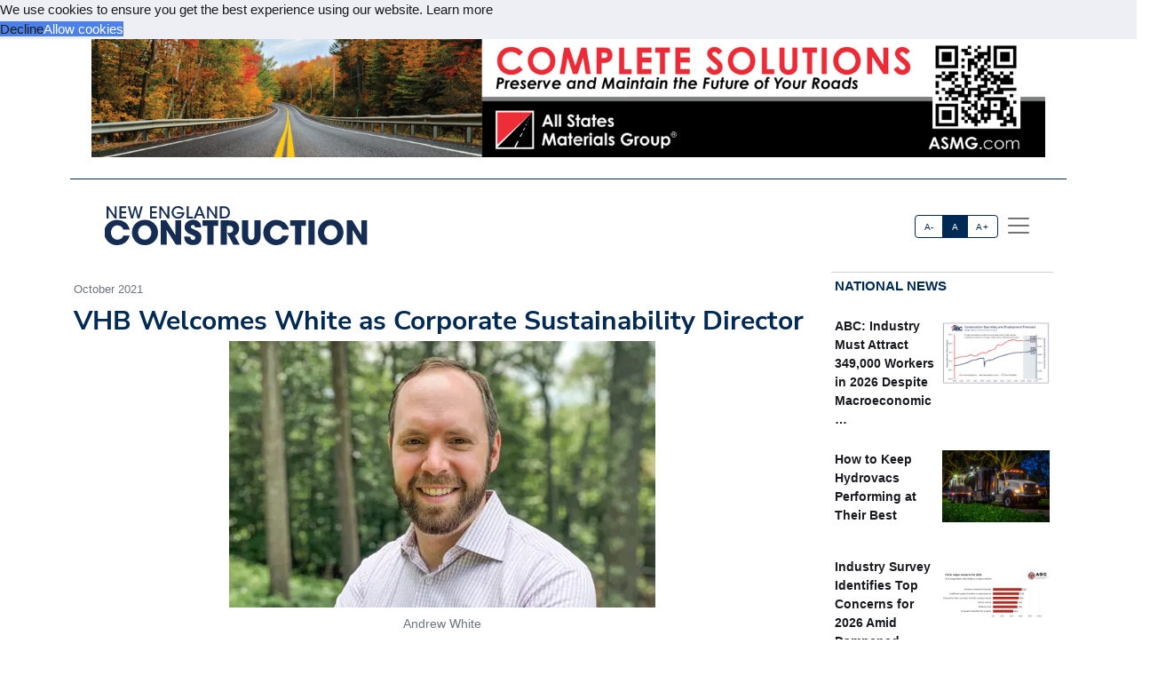

--- FILE ---
content_type: text/html; charset=utf-8
request_url: https://acppubs.com/NEC/article/AD38BC2E-vhb-welcomes-white-as-corporate-sustainability-director
body_size: 19364
content:



<!DOCTYPE html>
<html lang="en" xmlns="http://www.w3.org/1999/html">



<head>
    
        <title>VHB Welcomes White as Corporate Sustainability Director - New England Construction</title>
        <meta name="description" content="WATERTOWN, MA — Andrew White joins VHB as Corporate Sustainability Director, a new position created to integrate sustainability throughout VHB’s internal operations and business practices."/>
        <meta property="og:title" content="VHB Welcomes White as Corporate Sustainability Director"/>
        <meta property="og:type" content="article"/>
        <meta property="og:url" content="https://acppubs.com/NEC/article/AD38BC2E-vhb-welcomes-white-as-corporate-sustainability-director"/>
        <meta property="og:image" content="https://acp-assets.sfo3.cdn.digitaloceanspaces.com/assets/images/article_images/D357C4D0-4EF2-4AF7-B159-6561530D034F.webp"/>
        <meta property="og:description" content="WATERTOWN, MA — Andrew White joins VHB as Corporate Sustainability Director, a new position created to integrate sustainability throughout VHB’s internal operations and business practices."/>
        <meta name="twitter:card" content="summary_large_image">
        <meta name="twitter:image:alt" content="Publication Logo">
        
    

    
<link href="https://acppubs.com/NEC/article/AD38BC2E-vhb-welcomes-white-as-corporate-sustainability-director" rel="canonical">
<link href="https://acp-assets.sfo3.cdn.digitaloceanspaces.com/assets/images/favicon.ico" rel="icon">

<link href="https://fonts.gstatic.com" rel="preconnect">

<link rel="preload" href="https://acp-assets.sfo3.cdn.digitaloceanspaces.com/css/main/critical.css" as="style">


<noscript><link rel="stylesheet" href="https://acp-assets.sfo3.cdn.digitaloceanspaces.com/css/main/critical.css"></noscript>

<link rel="stylesheet" href="https://cdnjs.cloudflare.com/ajax/libs/tiny-slider/2.9.4/tiny-slider.css">
<link href="https://cdn.jsdelivr.net/npm/bootstrap@5.3.3/dist/css/bootstrap.min.css" rel="stylesheet" integrity="sha384-QWTKZyjpPEjISv5WaRU9OFeRpok6YctnYmDr5pNlyT2bRjXh0JMhjY6hW+ALEwIH" crossorigin="anonymous">
<link href="https://cdn.jsdelivr.net/npm/bootstrap-icons/font/bootstrap-icons.css" rel="stylesheet">
<link rel="stylesheet" href="https://cdn.jsdelivr.net/npm/glightbox/dist/css/glightbox.min.css" />



    

<!-- preload & apply critical.css -->
<link
  rel="preload"
  href="https://sfo3.digitaloceanspaces.com/acp-assets/css/main/critical.css?AWSAccessKeyId=DOCCBIIJCH5O424EKIXY&amp;Signature=XlDElIwLdo8%2Fa0GkqirfLrcRveY%3D&amp;Expires=1768686688"
  as="style"
  onload="this.rel='stylesheet'; this.onload=null;"
  crossorigin
>
<noscript>
  <link rel="stylesheet" href="https://sfo3.digitaloceanspaces.com/acp-assets/css/main/critical.css?AWSAccessKeyId=DOCCBIIJCH5O424EKIXY&amp;Signature=XlDElIwLdo8%2Fa0GkqirfLrcRveY%3D&amp;Expires=1768686688">
</noscript>

<link rel="stylesheet" href="https://sfo3.digitaloceanspaces.com/acp-assets/css/main/critical.css?AWSAccessKeyId=DOCCBIIJCH5O424EKIXY&amp;Signature=XlDElIwLdo8%2Fa0GkqirfLrcRveY%3D&amp;Expires=1768686688" media="print" onload="this.media='all'">

<style nonce="6yOtJ0eVhnd89K8eM7V2tA==">
  /*--------------------
    Font loading
  --------------------*/
  @import url("https://p.typekit.net/p.css?s=1&k=wyj2rso&ht=tk&f=12048.32224.32226.32227.32230.32231.32236.32238&a=88143827&app=typekit&e=css");
  @import url("https://use.typekit.net/wyj2rso.css");

  @font-face {
    font-family: 'Nunito Sans';
    font-style: normal;
    font-weight: 400;
    font-display: swap;
    src: url(https://fonts.gstatic.com/s/nunitosans/v12/pe0qMImSLYBIv1o4X1M8cfe6.ttf) format('truetype');
  }
  @font-face {
    font-family: 'Nunito Sans';
    font-style: normal;
    font-weight: 700;
    font-display: swap;
    src: url(https://fonts.gstatic.com/s/nunitosans/v12/pe03MImSLYBIv1o4X1M8cc8GBv5q.ttf) format('truetype');
  }

  /*--------------------
    Icon font
  --------------------*/
  @font-face {
    font-family: "bootstrap-icons";
    src:
      url("https://acp-assets.sfo3.digitaloceanspaces.com/assets/vendor/bootstrap-icons/fonts/bootstrap-icons.woff2") format("woff2"),
      url("https://acp-assets.sfo3.digitaloceanspaces.com/assets/vendor/bootstrap-icons/fonts/bootstrap-icons.woff") format("woff");
  }
  [class*=" bi-"]::before {
    display: inline-block;
    font-family: bootstrap-icons !important;
    font-style: normal;
    font-weight: normal !important;
    font-variant: normal;
    text-transform: none;
    line-height: 1;
    vertical-align: -.125em;
    -webkit-font-smoothing: antialiased;
    -moz-osx-font-smoothing: grayscale;
  }
  .bi-arrow-up-short::before { content: "\f145"; }

  /*--------------------
    Base resets & type
  --------------------*/
  html { font-size: 100%; }
  body, button {
    margin: 0;
    font-size: 1em;
    line-height: 1.3;
    font-family: 'Nunito Sans', sans-serif;
  }

  /*--------------------
    CSS custom-properties
  --------------------*/
  :root {
    --bs-blue:       #0d6efd;
    --bs-indigo:     #6610f2;
    --bs-purple:     #6f42c1;
    --bs-pink:       #d63384;
    --bs-red:        #dc3545;
    --bs-orange:     #fd7e14;
    --bs-yellow:     #ffc107;
    --bs-green:      #198754;
    --bs-teal:       #20c997;
    --bs-cyan:       #0dcaf0;
    --bs-white:      #fff;
    --bs-gray:       #6c757d;
    --bs-gray-dark:  #343a40;
    --bs-gray-100:   #f8f9fa;
    --bs-gray-200:   #e9ecef;
    --bs-gray-300:   #dee2e6;
    --bs-gray-400:   #ced4da;
    --bs-gray-500:   #adb5bd;
    --bs-gray-600:   #6c757d;
    --bs-gray-700:   #495057;
    --bs-gray-800:   #343a40;
    --bs-gray-900:   #212529;

    --bs-primary:    #2163e8;
    --bs-secondary:  #595d69;
    --bs-success:    #0cbc87;
    --bs-info:       #4f9ef8;
    --bs-warning:    #f7c32e;
    --bs-danger:     #d6293e;
    --bs-light:      #f7f8f9;
    --bs-dark:       #191a1f;

    /*— Your custom brand color: —*/
    --bs-acp-blue:      #002A54;

    /*— Custom RGB fallbacks (for utilities that use “–*-rgb”): —*/
    --bs-primary-rgb:   33, 99, 232;
    --bs-secondary-rgb: 89, 93, 105;
    --bs-success-rgb:   12, 188, 135;
  }
</style>


    




<link rel="preconnect" href="https://www.googletagmanager.com" crossorigin>


<script defer src="https://sfo3.digitaloceanspaces.com/acp-assets/js/htmx.min.js?AWSAccessKeyId=DOCCBIIJCH5O424EKIXY&amp;Signature=%2FZrvYDyMzcs4i%2BR7vVl4VijVVCg%3D&amp;Expires=1768686688"></script>

<script defer src="https://sfo3.digitaloceanspaces.com/acp-assets/js/htmx/django-htmx.js?AWSAccessKeyId=DOCCBIIJCH5O424EKIXY&amp;Signature=z1t3nfbeCHaPzuAQUbFyP%2B9mVz4%3D&amp;Expires=1768686688"></script>
<script>
    window.addEventListener('load', function () {
        var link = document.createElement('link');
        link.rel = 'stylesheet';
        link.href = '/static/css/main/main.css';
        link.href = 'https://acp-assets.sfo3.cdn.digitaloceanspaces.com/css/main/main.css';
        link.type = 'text/css';
        link.media = 'all';
        document.head.appendChild(link);
    });
</script>


<script>(function(w,d,s,l,i){w[l]=w[l]||[];w[l].push({'gtm.start':
new Date().getTime(),event:'gtm.js'});var f=d.getElementsByTagName(s)[0],
j=d.createElement(s),dl=l!='dataLayer'?'&l='+l:'';j.async=true;j.src=
'https://www.googletagmanager.com/gtm.js?id='+i+dl;f.parentNode.insertBefore(j,f);
 })(window,document,'script','dataLayer','G-CW1P4NM8QX');</script>
<noscript><iframe src="https://www.googletagmanager.com/ns.html?id=G-CW1P4NM8QX"
height="0" width="0" style="display:none;visibility:hidden"></iframe></noscript>


</head>
<body><!-- Top alert START -->


<!-- Top alert END -->






<!-- Offcanvas START -->
<div class="offcanvas offcanvas-end" id="offcanvasMenu" tabindex="-1">
    <div class="offcanvas-header justify-content-end">
        <button aria-label="Close" class="btn-close text-reset" data-bs-dismiss="offcanvas" type="button"></button>
    </div>
    <div class="offcanvas-body d-flex flex-column p-2">
        <img height="20" width="100%" class="navbar-brand-item light-mode-item"
             src="https://sfo3.digitaloceanspaces.com/acp-assets/assets/images/pub_logos/NEC.svg?AWSAccessKeyId=DOCCBIIJCH5O424EKIXY&amp;Signature=45aVocp26MgD6HuwZkcNJHGHslA%3D&amp;Expires=1768686688" alt="New England Construction">
       
        <p>Dedicated to the people who make our built environment better and safer. We tell your stories and
            celebrate your successes. </p>
        <!-- Nav START -->
        <ul class="nav d-block flex-column my-2 ">

            

                
            

        </ul>

            <!-- Subscription Card -->
        <div class="card mt-3">
            <div class="card-body">
                <p>Register with us and receive industry news and content only available to subscribers.</p>
                <a href="/NEC/subscribe/" class="btn btn-acp-blue text-white float-end">Subscribe</a>
            </div>
        </div>
    
     <!-- Contacts -->
    
            <h5 class="border-acp-blue border-top border-1 mt-auto">
                Contacts
            </h5>
            <ul class="nav">
                <li class="nav-item"><a class="nav-link px-2 fs-2 social-media-icon"
                                        href="https://www.facebook.com/pages/Associated-Construction-Publications/272109932894183"><img class="img-fluid" width="24" height="24" src="https://acp-assets.sfo3.cdn.digitaloceanspaces.com/assets/images/icon-facebook.webp" alt="facebook" ></a></li>
                <li class="nav-item"><a class="nav-link px-2 fs-2 social-media-icon" href="https://twitter.com/acppubs"><img class="img-fluid" width="24" height="24" src="https://acp-assets.sfo3.cdn.digitaloceanspaces.com/assets/images/icon-x.webp" alt="X" ></a></li>
                <li class="nav-item"><a class="nav-link px-2 fs-2 social-media-icon"
                                        href="https://www.linkedin.com/company/associated-construction-publications-acp-"><img class="img-fluid" width="24" height="24" src="https://acp-assets.sfo3.cdn.digitaloceanspaces.com/assets/images/icon-linked-in.webp" alt="LinkedIn" ></a></li>
            </ul>
            <ul class="nav d-block flex-column my-4">
                <li class="nav-item"><a class="nav-link h5"
                                        href="mailto:jhoover@acp-mail.com?subject=submit%20news%20from%20ACP%20website">Submit
                    News</a>
                <li class="nav-item"><a class="nav-link h5" href=/NEC/about/>About</a></li>
                <li class="nav-item"><a class="nav-link h5" href=/NEC/editorial-calendar/>Editorial
                    Calendar</a></li>
                <li class="nav-item"><a class="nav-link h5" href=/NEC/contact/>Contact Us</a>
                </li>
            </ul>
            <div class="mt-4">
                <p class="mb-1"><strong>Indianapolis, IN, USA (HQ)</strong></p>
                <p class="mb-1">903 E. Ohio St., Indianapolis, IN 46202</p>
                <p class="mb-1">Call: <a href="tel:(317)423-2325">(317) 423-2325</a></p>
                <a href="mailto:info@acppubs.com">info@acppubs.com</a>
            </div>
        </div>
    </div>
</div>
<!-- Offcanvas END -->






<div class="container">
    <div class="row">
        

<section class="p-0" id="top-ad">
    <div class="container">
        <div class="row">
            
                

                    <a rel="sponsored" class="d-block card-img-flash ad-leaderboard" href="http://https://asmg.com" >
                                
                               <figure> <img alt="https://asmg.com" class="rounded-0 w-100 border-2"
                                     src="


    https://acp-assets.sfo3.cdn.digitaloceanspaces.com/ads/asmg-leaderboard



" height="141" width="1140"/></figure>
                            
                    </a>
                
            
        </div>
    </div>
</section>

    </div>
    <div class="row">
        <div class=" d-none d-lg-block small border-bottom border-acp-blue mt-2">
        </div>
        <header class="navbar-light navbar-sticky ">
            <nav aria-label="Light offcanvas navbar" class="navbar bg-white">
                <div class="container-fluid">

                    <a class="navbar-brand" href="/NEC/home/">
                        <img height="40" width="100%" class="me-auto navbar-brand-item light-mode-item"
                             src="https://acp-assets.sfo3.cdn.digitaloceanspaces.com/assets/images/pub_logos/NEC.svg"
                             alt="New England Construction">
                    </a>
                    <div class="ms-5 ps-5">
                        <div aria-label="font size changer" class="btn-group me-1" role="group">
                            <input class="btn-check" id="font-sm" name="fntradio" type="radio">
                            <label class="btn btn-xs btn-outline-acp-blue mb-0" for="font-sm">A-</label>

                            <input checked class="btn-check" id="font-default" name="fntradio" type="radio">
                            <label class="btn btn-xs btn-outline-acp-blue mb-0" for="font-default">A</label>

                            <input class="btn-check" id="font-lg" name="fntradio" type="radio">
                            <label class="btn btn-xs btn-outline-acp-blue mb-0" for="font-lg">A+</label>
                        </div>
                        <button aria-label="offcanvas menu"
                                aria-controls="offcanvasMenu" class="navbar-toggler "
                                data-bs-target="#offcanvasMenu"
                                data-bs-toggle="offcanvas" href="#offcanvasMenu" type="button"><span
                                class="navbar-toggler-icon"></span></button>
                        <div class="offcanvas offcanvas-end"></div>
                    </div>


                </div>

            </nav>

        </header>
    </div>


</div>



<main id="main-content">
    

    <div class="container m-auto"><div class="row" id="above-the-fold"><div class="col-md-9 g-md-2 pe-2"><div class="row"><div class="col"><figure class="figure mb-2"><figcaption class="figure-caption  mb-0">
                                    October 2021
                                </figcaption></figure></div></div><article id="article"><h2 class="fs-2 mb-1" id="article-title">VHB Welcomes White as Corporate Sustainability Director</h2><div class="row"><div class="tiny-slider"><div class="tiny-slider arrow-hover arrow-blur arrow-dark arrow-round"><div class="tiny-slider-inner "
                         data-autoplay="false"
                         data-hoverpause="true"
                         data-gutter="24"
                         data-arrow="true"
                         data-dots="true"
                         data-items="1"><div class="item center"><figure class="figure"><img src="https://acp-assets.sfo3.cdn.digitaloceanspaces.com/assets/images/article_images/D357C4D0-4EF2-4AF7-B159-6561530D034F.webp"
                                                 class="figure-img img-fluid rounded-0"
                                                 style="max-height: 300px;" alt="Andrew White"><figcaption
                                                    class="figure-caption">Andrew White</figcaption></figure></div><!-- Slider items --></div></div></div></div><div class="row justify-content-end me-5"><div class="col-md-3 align-self-baseline"><img src="https://acp-assets.sfo3.cdn.digitaloceanspaces.com/assets/images/article_images/E78FA24F-66EB-4166-950A-7FCF9880FC47.webp"
                             style="max-height: 200px; max-width: 200px" alt="" loading="lazy"></div></div><div class="row"><div class="fs-5" id="article-body">
                WATERTOWN, MA — <span class="newsmaker">Andrew White</span> joins <span class="newsmaker">VHB</span> as Corporate Sustainability Director, a new position created to integrate sustainability throughout VHB’s internal operations and business practices.<p class="article-p">White's focus will be on developing an internal sustainability program that will allow VHB to measure, report, and take action across its offices and operations in the areas of greenhouse gas emissions, waste management, consumables procurement, energy and water consumption, DEI, social initiatives, and more.<p class="article-p">Prior to joining VHB, White developed and managed corporate sustainability programs, including sustainability benchmarking and reporting, for commercial real estate clients. White is a LEED AP, BD+C, and co-authored several papers for the U.S. Department of Energy’s Building Technologies Office that analyzed the financial performance of energy efficient office buildings and market potential for commercial green leasing practices.<p class="article-p">“As VHB strives to be at the forefront of sustainability within the AEC industry, we know we must first demonstrate this leadership at our firm. We’re excited about the contributions that Andrew will make in helping VHB to achieve greater sustainability, measure and report on our progress, and communicate our story,” said <span class="newsmaker">Bob Dubinsky</span>, Corporate Resources & Integration Officer.<br></div></div></article><div class="row pt-1"><div class="mb-1 fs-6 rounded-0 p-2"><div class="row no-gutters p-md-2"><div class="col-md-4 border p-0"><figure><img class="img-fluid ad-inline" src="

https://acp-assets.sfo3.cdn.digitaloceanspaces.com/ads/volvo-ce-inline
"
                         alt="Volvo CE" width="282" height="235"/></figure></div><div class="col-md-8 p-0 border"><table class="table "><thead class="bg-acp-blue text-light"><tr><th scope="col" style="color: white;">
                                    Your local Volvo Construction Equipment dealer
                                </th></tr></thead><tbody><tr class="text-uppercase"><td><a rel="sponsored"
                                           href="https://www.tylerequipment.com"> Tyler Equipment </a></td></tr></tbody></table></div></div></div></div></div><!-- National News Section --><div class="col-md-12 col-lg-3"><div class="content-heading mb-3 p-1"><a class="link-acp-blue p-0 hover-underline" href="

    
        /NEC/articles/National
    


">National News</a></div><div class="card  rounded-0 up-hover p-1 mb-3 ms-md-0"><div class="row g-0"><div class="col-6"><div class="sidebar-title fw-bold"><a class="text-dark"
                       href="

/NEC/article/FC274DA3-abc-industry-must-attract-349-000-workers-in-2026-despite-macroeconomic-headwinds

">ABC: Industry Must Attract 349,000 Workers in 2026 Despite Macroeconomic …</a></div></div><div class="col-6"><figure><img alt=""
                             src="

    https://acp-assets.sfo3.cdn.digitaloceanspaces.com/assets/images/article_images/91461E58-85CC-4353-B1B6-D7FED7887DC1.webp

"
                             class="card-img rounded-0 article-image" width="140" height="93"></figure></div></div></div><div class="card  rounded-0 up-hover p-1 mb-3 ms-md-0"><div class="row g-0"><div class="col-6"><div class="sidebar-title fw-bold"><a class="text-dark"
                       href="

/NEC/article/55CBF225-how-to-keep-hydrovacs-performing-at-their-best

">How to Keep Hydrovacs Performing at Their Best</a></div></div><div class="col-6"><figure><img alt=""
                             src="

    https://acp-assets.sfo3.cdn.digitaloceanspaces.com/assets/images/article_images/49C2453B-6F44-4491-85A4-8CC8E7621DC6.webp

"
                             class="card-img rounded-0 article-image" width="140" height="93"></figure></div></div></div><div class="card  rounded-0 up-hover p-1 mb-3 ms-md-0"><div class="row g-0"><div class="col-6"><div class="sidebar-title fw-bold"><a class="text-dark"
                       href="

/NEC/article/8233883D-industry-survey-identifies-top-concerns-for-2026-amid-dampened-expectations

">Industry Survey Identifies Top Concerns for 2026 Amid Dampened Expectations</a></div></div><div class="col-6"><figure><img alt=""
                             src="

    https://acp-assets.sfo3.cdn.digitaloceanspaces.com/assets/images/article_images/721C9B32-4905-44B8-91D7-2BD0BC6DAA81.webp

"
                             class="card-img rounded-0 article-image" width="140" height="93"></figure></div></div></div><div class="card  rounded-0 up-hover p-1 mb-3 ms-md-0"><div class="row g-0"><div class="col-6"><div class="sidebar-title fw-bold"><a class="text-dark"
                       href="

/NEC/article/6523B753-construction-added-just-14-000-jobs-in-2025-lost-jobs-in-december

">Construction Added Just 14,000 Jobs in 2025, Lost Jobs in …</a></div></div><div class="col-6"><figure><img alt="*Includes nonresidential building, nonresidential STC, and heavy and civil engineering. **Includes residential building and residential. (Source: U.S. Bureau of Labor Statistics, Associated Builders and Contractors.)"
                             src="

    https://acp-assets.sfo3.cdn.digitaloceanspaces.com/assets/images/article_images/6EE34BF3-EBE6-4902-895F-08918AC0BAE0.webp

"
                             class="card-img rounded-0 article-image" width="140" height="93"></figure></div></div></div><div class="card  rounded-0 up-hover p-1 mb-3 ms-md-0"><div class="row g-0"><div class="col-6"><div class="sidebar-title fw-bold"><a class="text-dark"
                       href="

/NEC/article/860D7B0A-opportunities-expand-as-resilience-projects-move-from-planning-to-priority

">Opportunities Expand as Resilience Projects Move from Planning to Priority</a></div></div><div class="col-6"><figure><img alt=""
                             src="

    https://acp-assets.sfo3.cdn.digitaloceanspaces.com/assets/images/article_images/90DFE978-2D0C-4CA1-A59D-0015C60C0756.webp

"
                             class="card-img rounded-0 article-image" width="140" height="93"></figure></div></div></div><div class="card  rounded-0 up-hover p-1 mb-3 ms-md-0"><div class="row g-0"><div class="col-6"><div class="sidebar-title fw-bold"><a class="text-dark"
                       href="

/NEC/article/57832AAC-2026-forecast-navigating-cost-volatility-policy-changes-funding-uncertainties

">2026 Forecast: Navigating Cost Volatility, Policy Changes, Funding Uncertainties</a></div></div><div class="col-6"><figure><img alt="ARTBA outlook for the U.S. Census Bureau Value of Construction Put in Place. Estimates for 2025 based on data through August. Source: ARTBA 2026 Market Outlook"
                             src="

    https://acp-assets.sfo3.cdn.digitaloceanspaces.com/assets/images/article_images/9C6991AC-6494-482C-9D7C-6744D4BC6FCA.webp

"
                             class="card-img rounded-0 article-image" width="140" height="93"></figure></div></div></div><div class="card  rounded-0 up-hover p-1 mb-3 ms-md-0"><div class="row g-0"><div class="col-6"><div class="sidebar-title fw-bold"><a class="text-dark"
                       href="

/NEC/article/D1BC1451-technology-in-the-year-ahead-amplifying-interconnected-integrated-interoperable-construction

">Technology in the Year Ahead: Amplifying Interconnected, Integrated, Interoperable Construction</a></div></div><div class="col-6"><figure><img alt="Advanced machine control systems that enable operators to achieve first-time accuracy are becoming baseline expectations for competitive bidding."
                             src="

    https://acp-assets.sfo3.cdn.digitaloceanspaces.com/assets/images/article_images/09D6FC02-F2FD-43D6-A106-B91A9EFD9C4A.webp

"
                             class="card-img rounded-0 article-image" width="140" height="93"></figure></div></div></div><div class="card  rounded-0 up-hover p-1 mb-3 ms-md-0"><div class="row g-0"><div class="col-6"><div class="sidebar-title fw-bold"><a class="text-dark"
                       href="

/NEC/article/4F25D177-steps-for-smart-tech-adoption

">Steps for Smart Tech Adoption</a></div></div><div class="col-6"><figure><img alt="With job sites becoming increasingly interconnected and data-heavy, digitalization is crucial. (Pictured here, a Hardaway Construction project in Nashville, Tennessee.)"
                             src="

    https://acp-assets.sfo3.cdn.digitaloceanspaces.com/assets/images/article_images/5F844ED7-7713-4214-AC70-F52A1A3C93A4.webp

"
                             class="card-img rounded-0 article-image" width="140" height="93"></figure></div></div></div><div class="card  rounded-0 up-hover p-1 mb-3 ms-md-0"><div class="row g-0"><div class="col-6"><div class="sidebar-title fw-bold"><a class="text-dark"
                       href="

/NEC/article/40957F54-how-vdc-reduces-project-risks

">How VDC Reduces Project Risks</a></div></div><div class="col-6"><figure><img alt="Visual 4D planning for a complex healthcare project incorporated construction logistics, traffic planning, and phasing."
                             src="

    https://acp-assets.sfo3.cdn.digitaloceanspaces.com/assets/images/article_images/B49F29A2-E8AE-4C16-94BD-8F26C92C0F82.webp

"
                             class="card-img rounded-0 article-image" width="140" height="93"></figure></div></div></div></div></div><div class="row" id="section2"><div class="col-md-12 col-lg-9 g-md-2 pe-2"><div class="d-grid gap-3"><div class="row content-heading me-3 p-0"><a class="link-acp-blue  p-0 hover-underline"
                       href="

    
        /NEC/articles/Industry%20News
    


">Industry News
                    </a></div><div class="row pt-1"><div class="row pb-3"><div class="card col-lg-4 col-md-12"><a class="link-gray-600"
       href="

/NEC/article/4B40EC9C-marshall-joins-vhb-as-waterfront-growth-leader

"><div class="center rounded-0"><figure><img alt="Kirby Marshall" class="img-fluid article-image"
                         src="

    https://acp-assets.sfo3.cdn.digitaloceanspaces.com/assets/images/article_images/465146DD-AE93-44E2-B961-3E493375E138.webp

" height="333" width="500" loading="lazy"></figure></div><div class="card-body p-0"><h6 class="card-title font-size-tiny mt-1">
                Marshall Joins VHB as Waterfront Growth Leader</h6><p class="card-text"><p class="article-p">CHARLESTON, SC — <span class="newsmaker">VHB</span> welcomes <span class="newsmaker">Kirby Marshall</span> as Waterfront Growth Leader for the Coastal Engineering and Resiliency (CE&amp;R) practice. In …</p></p></div></a></div><div class="card col-lg-4 col-md-12"><a class="link-gray-600"
       href="

/NEC/article/F4B10FAD-suffolk-technologies-convenes-innovative-contech-startups-at-boost-demo-day

"><div class="center rounded-0"><figure><img alt="John Fish, Chairman and CEO of Suffolk, delivered welcome remarks, outlining his vision for the future of the industry and providing a call to action on the importance of driving forward innovation." class="img-fluid article-image"
                         src="

    https://acp-assets.sfo3.cdn.digitaloceanspaces.com/assets/images/article_images/DB1C9ED4-65BB-434D-9245-8625BE062497.webp

" height="333" width="500" loading="lazy"></figure></div><div class="card-body p-0"><h6 class="card-title font-size-tiny mt-1">
                Suffolk Technologies Convenes Innovative ConTech Startups at BOOST Demo Day</h6><p class="card-text"><p class="article-p">BOSTON, MA — <span class="newsmaker">Suffolk Technologies</span>, the venture capital affiliate of <span class="newsmaker">Suffolk</span>, convened fellow investors, construction and tech industry …</p></p></div></a></div><div class="card col-lg-4 col-md-12"><a class="link-gray-600"
       href="

/NEC/article/13A13ECB-amtrak-and-partners-break-ground-on-southampton-rail-yard-modernization-project-in-boston

"><div class="center rounded-0"><figure><img alt="" class="img-fluid article-image"
                         src="

    https://acp-assets.sfo3.cdn.digitaloceanspaces.com/assets/images/article_images/431CD247-7DB6-4BDB-BB13-E249056BA06A.webp

" height="333" width="500" loading="lazy"></figure></div><div class="card-body p-0"><h6 class="card-title font-size-tiny mt-1">
                Amtrak and Partners Break Ground on Southampton Rail Yard Modernization Project in Boston</h6><p class="card-text"><p class="article-p">BOSTON, MA — Amtrak was joined by leaders from the <span class="newsmaker">Massachusetts Department of Transportation</span>, Northern New England Passenger Rail …</p></p></div></a></div></div><div class="row pb-3"><div class="card col-lg-4 col-md-12"><a class="link-gray-600"
       href="

/NEC/article/0342B318-southport-swing-bridge-wins-top-acec-prize-in-maine

"><div class="center rounded-0"><figure><img alt="" class="img-fluid article-image"
                         src="

    https://acp-assets.sfo3.cdn.digitaloceanspaces.com/assets/images/article_images/933E6EA3-9587-4EBF-A1E5-7E857E132436.webp

" height="333" width="500" loading="lazy"></figure></div><div class="card-body p-0"><h6 class="card-title font-size-tiny mt-1">
                Southport Swing Bridge Wins Top ACEC Prize in Maine</h6><p class="card-text"><p class="article-p">SOUTHPORT, ME — <span class="newsmaker">VHB</span> won the Grand Conceptor Award for the Southport Swing Bridge project at the <span class="newsmaker">American Council of …</span></p></p></div></a></div><div class="card col-lg-4 col-md-12"><a class="link-gray-600"
       href="

/NEC/article/1B9C6618-over-150-contractors-gather-for-agc-maine-s-safety-awards

"><div class="center rounded-0"><figure><img alt="" class="img-fluid article-image"
                         src="

    https://acp-assets.sfo3.cdn.digitaloceanspaces.com/assets/images/article_images/470AFD49-5458-4960-86EA-758FE7355F3A.webp

" height="333" width="500" loading="lazy"></figure></div><div class="card-body p-0"><h6 class="card-title font-size-tiny mt-1">
                Over 150 Contractors Gather for AGC Maine&#x27;s Safety Awards</h6><p class="card-text"><p class="article-p">FREEPORT, ME — The <span class="newsmaker">Associated General Contractors of Maine</span> (AGC Maine) hosted its annual Safety Awards at the Hilton Garden …</p></p></div></a></div><div class="card col-lg-4 col-md-12"><a class="link-gray-600"
       href="

/NEC/article/DE628E47-bring-back-the-trades-makes-history-with-first-massachusetts-skills-expo-at-gillette-stadium

"><div class="center rounded-0"><figure><img alt="From left to right: Leon Garrett, Aaron Witt, Shana Brunye, Rob Ninkovich, Steve Turner, and Demi Knight Clark. (Photo courtesy of Bring Back the Trades)" class="img-fluid article-image"
                         src="

    https://acp-assets.sfo3.cdn.digitaloceanspaces.com/assets/images/article_images/8DE01131-E651-42A8-9C9E-432CB877B179.webp

" height="333" width="500" loading="lazy"></figure></div><div class="card-body p-0"><h6 class="card-title font-size-tiny mt-1">
                Bring Back the Trades Makes History With First Massachusetts Skills Expo at Gillette Stadium</h6><p class="card-text"><p class="article-p">RYE, NH — Bring Back the Trades (BBTT), a nonprofit that empowers the next generation of skilled tradespeople, is celebrating …</p></p></div></a></div></div></div><div class="row px-4"><div class="mb-1 fs-6 rounded-0 p-2"><div class="row no-gutters p-md-2"><div class="col-md-4 border p-0"><figure><img class="img-fluid ad-inline" src="

https://acp-assets.sfo3.cdn.digitaloceanspaces.com/ads/volvo-ce-inline
"
                         alt="Volvo CE" width="282" height="235"/></figure></div><div class="col-md-8 p-0 border"><table class="table "><thead class="bg-acp-blue text-light"><tr><th scope="col" style="color: white;">
                                    Your local Volvo Construction Equipment dealer
                                </th></tr></thead><tbody><tr class="text-uppercase"><td><a rel="sponsored"
                                           href="https://www.tylerequipment.com"> Tyler Equipment </a></td></tr></tbody></table></div></div></div></div></div><div class="row p-3"><div class="col-md-4 px-md-2 border-end"><div class="row content-heading mb-3 p-1"><a class="link-acp-blue hover-underline p-0"
                                                     href="

    
        /NEC/articles/Industry%20News
    


"> Industry News</a></div><p><div class="card p-2 me-1"><a class="link-gray-600"
                       href="

/NEC/article/BFDF6F70-griffin-electric-supports-local-nonprofits-and-gives-back-to-families-in-need

"><div class="center rounded-0"><img alt="" class="img-fluid article-image"
                                         src="

    https://acp-assets.sfo3.cdn.digitaloceanspaces.com/assets/images/article_images/0DEB8EFE-5525-4DFD-8076-96D13DCC287A.webp

" width="258" height="172" loading="lazy"></div></a><div class="card-body p-0"><div class="row pb-1 card-title font-size-tiny"><a href="

/NEC/article/BFDF6F70-griffin-electric-supports-local-nonprofits-and-gives-back-to-families-in-need

">
                                Griffin Electric Supports Local Nonprofits and Gives Back …
                            </a></div></div></div><p><div class="card px-2"><a href="

/NEC/article/A9B6C5CC-massachusetts-governor-appoints-mbta-general-manager-eng-as-interim-transportation-secretary

">
                        Massachusetts Governor Appoints MBTA General Manager Eng as …
                    </a></div><p><div class="card px-2"><a href="

/NEC/article/EA07D800-agc-maine-hosts-2025-fall-conference-m-a-c-award-celebration

">
                        AGC Maine Hosts 2025 Fall Conference &amp; M.A.C. …
                    </a></div><p><div class="card px-2"><a href="

/NEC/article/EF13CE0B-o-g-industries-appoints-koloski-to-lead-growth-and-operations-in-rhode-island

">
                        O&amp;G Industries Appoints Koloski to Lead Growth and …
                    </a></div><p><div class="card px-2"><a href="

/NEC/article/A2930184-boynton-yards-808-windsor-street-earns-leed-platinum-certification

">
                        Boynton Yards’ 808 Windsor Street Earns LEED Platinum …
                    </a></div><p><div class="card px-2"><a href="

/NEC/article/946487E9-suffolk-hires-quigley-as-executive-vice-president-for-enterprise-strategy

">
                        Suffolk Hires Quigley as Executive Vice President for …
                    </a></div></div><div class="col-md-4 px-md-2 border-end"><div class="row content-heading mb-3 p-1"><a class="link-acp-blue hover-underline p-0"
                                                     href="

    
        /NEC/articles/People
    


"> People</a></div><p><div class="card p-2 me-1"><a class="link-gray-600"
                       href="

/NEC/article/7C2C7495-burns-mcdonnell-adds-cabral-as-general-manager-blanton-as-operations-director-for-northeast-region

"><div class="center rounded-0"><img alt="Jason Cabral" class="img-fluid article-image"
                                         src="

    https://acp-assets.sfo3.cdn.digitaloceanspaces.com/assets/images/article_images/8E3C6758-7089-46B5-8267-F8E89217053A.webp

" width="258" height="172" loading="lazy"></div></a><div class="card-body p-0"><div class="row pb-1 card-title font-size-tiny"><a href="

/NEC/article/7C2C7495-burns-mcdonnell-adds-cabral-as-general-manager-blanton-as-operations-director-for-northeast-region

">
                                Burns &amp; McDonnell Adds Cabral as General Manager, …
                            </a></div></div></div><p><div class="card px-2"><a href="

/NEC/article/7628C422-gale-associates-announces-new-office-leadership-in-portland-maine

">
                        Gale Associates Announces New Office Leadership in Portland, …
                    </a></div><p><div class="card px-2"><a href="

/NEC/article/48172C5C-caterpillar-crowns-hayden-the-eastern-region-semifinal-champion-in-global-operator-challenge

">
                        Caterpillar Crowns Hayden the Eastern Region Semifinal Champion …
                    </a></div><p><div class="card px-2"><a href="

/NEC/article/50ACC8C4-lee-joins-mpp-aftermarket-as-dealer-manager-in-eastern-north-america

">
                        Lee Joins MPP Aftermarket as Dealer Manager in …
                    </a></div><p><div class="card px-2"><a href="

/NEC/article/20EC749D-rosa-joins-premier-design-build-group-as-vice-president-of-construction

">
                        Rosa Joins PREMIER Design + Build Group as …
                    </a></div></div><div class="col-md-4 px-md-2"><div class="row content-heading mb-3 p-1"><a class="link-acp-blue hover-underline p-0"
                                                     href="

    
        /NEC/articles/Projects
    


"> Projects</a></div><p><div class="card p-2 me-1"><a class="link-gray-600"
                       href="

/NEC/article/C1FD084D-chadwick-baross-and-volvo-help-lancaster-municipal-transfer-station-go-fully-off-grid

"><div class="center rounded-0"><img alt="" class="img-fluid article-image"
                                         src="

    https://acp-assets.sfo3.cdn.digitaloceanspaces.com/assets/images/article_images/F01B447B-687F-4763-AB6C-98010659DA46.webp

" width="258" height="172" loading="lazy"></div></a><div class="card-body p-0"><div class="row pb-1 card-title font-size-tiny"><a href="

/NEC/article/C1FD084D-chadwick-baross-and-volvo-help-lancaster-municipal-transfer-station-go-fully-off-grid

">
                                Chadwick-BaRoss and Volvo Help Lancaster Municipal Transfer Station …
                            </a></div></div></div><p><div class="card px-2"><a href="

/NEC/article/6AACAF84-massachusetts-dot-launches-bowker-overpass-replacement-and-widening-project

">
                        Massachusetts DOT Launches Bowker Overpass Replacement and Widening …
                    </a></div><p><div class="card px-2"><a href="

/NEC/article/A691367E-hntb-selected-to-provide-on-call-roadway-and-traffic-engineering-services-for-vtrans

">
                        HNTB Selected to Provide On-Call Roadway and Traffic …
                    </a></div><p><div class="card px-2"><a href="

/NEC/article/8EA57C70-cape-cod-bridges-project-hits-major-milestone

">
                        Cape Cod Bridges Project Hits Major Milestone
                    </a></div><p><div class="card px-2"><a href="

/NEC/article/227CD28D-connecticut-dot-selects-stv-for-glastonbury-interchange-project

">
                        Connecticut DOT Selects STV for Glastonbury Interchange Project
                    </a></div></div><div class="row px-4"><div class="mb-1 fs-6 rounded-0 p-2"><div class="row no-gutters p-md-2"><div class="col-md-4 border p-0"><figure><img class="img-fluid ad-inline" src="

https://acp-assets.sfo3.cdn.digitaloceanspaces.com/ads/case-ce-inline
"
                         alt="Case  - CE" width="282" height="235"/></figure></div><div class="col-md-8 p-0 border"><table class="table "><thead class="bg-acp-blue text-light"><tr><th scope="col" style="color: white;">
                                    Your local Case Construction Equipment Inc dealer
                                </th></tr></thead><tbody><tr class="text-uppercase"><td><a rel="sponsored"
                                           href="https://www.beauregardequip.com"> Beauregard Equipment </a></td></tr><tr class="text-uppercase"><td><a rel="sponsored"
                                           href="https://www.monroetractor.com"> Monroe Tractor </a></td></tr></tbody></table></div></div></div></div><div class="col-md-4 px-md-2 border-end"><div class="row content-heading mb-3 p-1"><a class="link-acp-blue hover-underline p-0"
                                                     href="

    
        /NEC/articles/Associations
    


"> Associations</a></div><p><div class="card p-2 me-1"><a class="link-gray-600"
                       href="

/NEC/article/FF624A30-agc-vt-wins-second-national-howard-mock-award-in-three-years

"><div class="center rounded-0"><img alt="" class="img-fluid article-image"
                                         src="

    https://acp-assets.sfo3.cdn.digitaloceanspaces.com/assets/images/article_images/0E205A47-C6C8-4C62-9514-4AF3F2EFD8BD.webp

" width="258" height="172"></div></a><div class="card-body p-0"><div class="row pb-1 card-title font-size-tiny"><a href="

/NEC/article/FF624A30-agc-vt-wins-second-national-howard-mock-award-in-three-years

">
                                AGC/VT Wins Second National Howard Mock Award in …
                            </a></div></div></div><p><div class="card px-2"><a href="

/NEC/article/84CD6718-associated-general-contractors-of-vermont-celebrates-dbi-s-40th-anniversary

">
                        Associated General Contractors of Vermont Celebrates DBI&#x27;s 40th …
                    </a></div><p><div class="card px-2"><a href="

/NEC/article/E003E3AE-groves-joins-nawic-s-2025-2026-national-board

">
                        Groves Joins NAWIC&#x27;s 2025-2026 National Board
                    </a></div><p><div class="card px-2"><a href="

/NEC/article/B2810784-agc-vt-scholarship-golf-tournament-raises-20-000-at-lake-morey-country-club

">
                        AGC/VT Scholarship Golf Tournament Raises $20,000 at Lake …
                    </a></div><p><div class="card px-2"><a href="

/NEC/article/9676197F-seaa-recognizes-pisani-with-2025-eddie-award

">
                        SEAA Recognizes Pisani With 2025 Eddie Award
                    </a></div></div><div class="col-md-4 px-md-2 border-end"><div class="row content-heading mb-3 p-1"><a class="link-acp-blue hover-underline p-0"
                                                     href="

    
        /NEC/articles/Government
    


"> Government</a></div><p><div class="card p-2 me-1"><a class="link-gray-600"
                       href="

/NEC/article/8291999C-massachusetts-dot-breaks-ground-on-rourke-bridge-replacement-project

"><div class="center rounded-0"><img alt="" class="img-fluid article-image"
                                         src="

    https://acp-assets.sfo3.cdn.digitaloceanspaces.com/assets/images/article_images/8C4ED53B-903C-43A2-8E26-A3C3EB2D19CE.webp

" width="258" height="172"></div></a><div class="card-body p-0"><div class="row pb-1 card-title font-size-tiny"><a href="

/NEC/article/8291999C-massachusetts-dot-breaks-ground-on-rourke-bridge-replacement-project

">
                                Massachusetts DOT Breaks Ground on Rourke Bridge Replacement …
                            </a></div></div></div><p><div class="card px-2"><a href="

/NEC/article/29963DAB-maine-governor-announces-the-retirement-of-mainedot-commissioner-van-note

">
                        Maine Governor Announces the Retirement of MaineDOT Commissioner …
                    </a></div><p><div class="card px-2"><a href="

/NEC/article/0C09A573-massachusetts-dot-board-approves-18-5b-five-year-capital-investment-plan

">
                        Massachusetts DOT Board Approves $18.5B Five-Year Capital Investment …
                    </a></div><p><div class="card px-2"><a href="

/NEC/article/8BA78701-connecticut-dot-selects-hntb-for-major-upgrades-along-waterbury-branch-line

">
                        Connecticut DOT Selects HNTB for Major Upgrades Along …
                    </a></div><p><div class="card px-2"><a href="

/NEC/article/EF39E825-skanska-awarded-303m-contract-to-replace-rourke-bridge-in-lowell-massachusetts

">
                        Skanska Awarded $303M Contract to Replace Rourke Bridge …
                    </a></div></div><div class="col-md-4 px-md-2"><div class="row content-heading mb-3 p-1"><a class="link-acp-blue hover-underline p-0"
                                                     href="

    
        /NEC/articles/Trends
    


"> Trends</a></div><p><div class="card p-2 me-1"><a class="link-gray-600"
                       href="

/NEC/article/5B4D3988-griffin-electric-donates-backpacks-and-school-supplies-to-local-students

"><div class="center rounded-0"><img alt="" class="img-fluid article-image"
                                         src="

    https://acp-assets.sfo3.cdn.digitaloceanspaces.com/assets/images/article_images/929DA6AE-D047-44D5-94D4-1CE5FDA5CA2B.webp

" width="258" height="172"></div></a><div class="card-body p-0"><div class="row pb-1 card-title font-size-tiny"><a href="

/NEC/article/5B4D3988-griffin-electric-donates-backpacks-and-school-supplies-to-local-students

">
                                Griffin Electric Donates Backpacks and School Supplies to …
                            </a></div></div></div><p><div class="card px-2"><a href="

/NEC/article/2F07F525-seiler-instrument-celebrates-its-80th-anniversary

">
                        Seiler Instrument Celebrates Its 80th Anniversary
                    </a></div><p><div class="card px-2"><a href="

/NEC/article/29C5023D-burns-mcdonnell-donates-over-1m-to-inspire-future-stem-leaders

">
                        Burns &amp; McDonnell Donates Over $1M to Inspire …
                    </a></div><p><div class="card px-2"><a href="

/NEC/article/A9C0405D-agc-ma-achieves-nation-s-highest-level-of-worker-safety

">
                        AGC MA Achieves Nation&#x27;s Highest Level of Worker …
                    </a></div><p><div class="card px-2"><a href="

/NEC/article/D223CE38-griffin-electric-celebrates-employee-graduates-of-wentworth-associate-degree-program

">
                        Griffin Electric Celebrates Employee Graduates of Wentworth Associate …
                    </a></div></div><div class="row"></div><div class="col-md-4 px-md-2 border-end"><div class="row content-heading mb-3 p-1"><a class="link-acp-blue hover-underline p-0"
                                                     href="

    
        /NEC/articles/Equipment
    


"> Equipment</a></div><p><div class="card p-2 me-1"><a class="link-gray-600"
                       href="

/NEC/article/A9FF2C9E-terramac-expands-dealer-network-in-new-hampshire-new-york-pennsylvania-west-virginia-and-vermont

"><div class="center rounded-0"><img alt="Terramac and their dealer network are ready to explore new markets and create support equipment solutions to help contractors overcome job site challenges." class="img-fluid article-image"
                                         src="

    https://acp-assets.sfo3.cdn.digitaloceanspaces.com/assets/images/article_images/781D8C1B-BC80-4DD5-9AFA-5566F4673125.webp

" width="258" height="172"></div></a><div class="card-body p-0"><div class="row pb-1 card-title font-size-tiny"><a href="

/NEC/article/A9FF2C9E-terramac-expands-dealer-network-in-new-hampshire-new-york-pennsylvania-west-virginia-and-vermont

">
                                Terramac Expands Dealer Network in New Hampshire, New …
                            </a></div></div></div><p><div class="card px-2"><a href="

/NEC/article/0939B017-bomag-americas-adds-nichols-to-light-equipment-sales-team-in-midwest-region

">
                        BOMAG Americas Adds Nichols to Light Equipment Sales …
                    </a></div><p><div class="card px-2"><a href="

/NEC/article/5C3FCEAF-kobelco-and-trimble-expand-collaboration

">
                        KOBELCO and Trimble Expand Collaboration
                    </a></div><p><div class="card px-2"><a href="

/NEC/article/E1F430F0-monroe-tractor-welcomes-gaines-as-equipment-sales-representative-at-hartford-location

">
                        Monroe Tractor Welcomes Gaines as Equipment Sales Representative …
                    </a></div><p><div class="card px-2"><a href="

/NEC/article/16AD93D7-manitou-north-america-adds-ferri-equipment-as-new-gehl-dealer

">
                        Manitou North America Adds Ferri Equipment as New …
                    </a></div></div><div class="col-md-4 px-md-2 border-end"><div class="row content-heading mb-3 p-1"><a class="link-acp-blue hover-underline p-0"
                                                     href="

    
        /NEC/articles/Economic%20Dev
    


"> Economic Dev</a></div><p><div class="card p-2 me-1"><a class="link-gray-600"
                       href="

/NEC/article/3F846DD6-simmons-university-and-skanska-celebrate-topping-off-of-living-and-learning-center

"><div class="center rounded-0"><img alt="" class="img-fluid article-image"
                                         src="

    https://acp-assets.sfo3.cdn.digitaloceanspaces.com/assets/images/article_images/3D7B2C24-4F4A-44BC-96DA-98CC36403CBB.webp

" width="258" height="172"></div></a><div class="card-body p-0"><div class="row pb-1 card-title font-size-tiny"><a href="

/NEC/article/3F846DD6-simmons-university-and-skanska-celebrate-topping-off-of-living-and-learning-center

">
                                Simmons University and Skanska Celebrate Topping Off of …
                            </a></div></div></div><p><div class="card px-2"><a href="

/NEC/article/12212A42-gilbane-celebrates-groundbreaking-of-fairfield-college-preparatory-school-s-new-barron-center-for-arts-recreation

">
                        Gilbane Celebrates Groundbreaking of Fairfield College Preparatory School’s …
                    </a></div><p><div class="card px-2"><a href="

/NEC/article/0ACEA6A3-shawmut-breaks-ground-on-new-326m-pawtucket-high-school-on-site-of-historic-mccoy-stadium

">
                        Shawmut Breaks Ground on New $326M Pawtucket High …
                    </a></div><p><div class="card px-2"><a href="

/NEC/article/A29D3051-turner-reaches-milestone-in-838m-project-for-yale-new-haven-hospital

">
                        Turner Reaches Milestone in $838M Project for Yale …
                    </a></div><p><div class="card px-2"><a href="

/NEC/article/778A0634-turner-selected-to-build-greenwich-central-middle-school

">
                        Turner Selected to Build Greenwich Central Middle School
                    </a></div></div><div class="col-md-4 px-md-2 border-end"><div class="row content-heading mb-3 p-1"><a class="link-acp-blue hover-underline p-0"
                                                     href="

    
        /NEC/articles/Business
    


"> Business</a></div><p><div class="card p-2 me-1"><a class="link-gray-600"
                       href="

/NEC/article/0148A76A-ahearn-equipment-to-sell-and-service-hyundai-construction-equipment-in-new-hampshire

"><div class="center rounded-0"><img alt="From left to right: Brad Wilkins, Branch Manager, Ahearn Equipment; Josh Ahearn, CEO, Ahearn Equipment; Brian Slavinski, Northeast District Manager, HD Hyundai CE NA; Justin Adams, Director of Sales, Ahearn Equipment; and Jonathan Wise, District Service Manager, HD Hyundai CE NA" class="img-fluid article-image"
                                         src="

    https://acp-assets.sfo3.cdn.digitaloceanspaces.com/assets/images/article_images/1A9C60A3-0A49-4E3E-AA69-26808E96D806.webp

" width="258" height="172"></div></a><div class="card-body p-0"><div class="row pb-1 card-title font-size-tiny"><a href="

/NEC/article/0148A76A-ahearn-equipment-to-sell-and-service-hyundai-construction-equipment-in-new-hampshire

">
                                Ahearn Equipment to Sell and Service Hyundai Construction …
                            </a></div></div></div><p><div class="card px-2"><a href="

/NEC/article/ABC4B76C-kaplan-construction-named-a-top-performing-us-construction-company-by-abc

">
                        Kaplan Construction Named a Top-Performing US Construction Company …
                    </a></div><p><div class="card px-2"><a href="

/NEC/article/C798277B-hitt-expands-health-care-construction-expertise-with-acquisition-of-central-consulting-contracting

">
                        HITT Expands Health Care Construction Expertise With Acquisition …
                    </a></div><p><div class="card px-2"><a href="

/NEC/article/AEBC879E-lochner-acquires-green-international-affiliates-to-expand-new-england-business

">
                        Lochner Acquires Green International Affiliates to Expand New …
                    </a></div><p><div class="card px-2"><a href="

/NEC/article/D09DA9DB-united-construction-forestry-announces-opening-of-location-in-hermon-maine

">
                        United Construction &amp; Forestry Announces Opening of Location …
                    </a></div></div><div class="col-md-4 px-md-2 border-end"><div class="row content-heading mb-3 p-1"><a class="link-acp-blue hover-underline p-0"
                                                     href="

    
        /NEC/articles/Events
    


"> Events</a></div><p><div class="card p-2 me-1"><a class="link-gray-600"
                       href="

/NEC/article/9B142F43-griffin-electric-celebrates-employees-at-summer-outing-events

"><div class="center rounded-0"><img alt="" class="img-fluid article-image"
                                         src="

    https://acp-assets.sfo3.cdn.digitaloceanspaces.com/assets/images/article_images/9FA7FD74-4708-4E18-B4A5-B349B6091033.webp

" width="258" height="172"></div></a><div class="card-body p-0"><div class="row pb-1 card-title font-size-tiny"><a href="

/NEC/article/9B142F43-griffin-electric-celebrates-employees-at-summer-outing-events

">
                                Griffin Electric Celebrates Employees at Summer Outing Events
                            </a></div></div></div><p><div class="card px-2"><a href="

/NEC/article/0833E9E3-mark-stebbins-community-center-leaders-break-ground-on-new-facility

">
                        Mark Stebbins Community Center Leaders Break Ground on …
                    </a></div><p><div class="card px-2"><a href="

/NEC/article/1E86A204-agc-ma-announces-fifth-annual-building-advancement-externship

">
                        AGC MA Announces Fifth Annual Building Advancement Externship
                    </a></div><p><div class="card px-2"><a href="

/NEC/article/D51BCF2A-suffolk-the-kraft-group-celebrate-construction-milestone-for-new-england-patriots-new-training-facility

">
                        Suffolk, The Kraft Group Celebrate Construction Milestone for …
                    </a></div><p><div class="card px-2"><a href="

/NEC/article/5FEB7E79-colantonio-inc-recognized-for-construction-safety-excellence

">
                        Colantonio Inc. Recognized for Construction Safety Excellence
                    </a></div></div><div class="row px-4"><div class="mb-1 fs-6 rounded-0 p-2"><div class="row no-gutters p-md-2"><div class="col-md-4 border p-0"><figure><img class="img-fluid ad-inline" src="

https://acp-assets.sfo3.cdn.digitaloceanspaces.com/ads/esco-corporation-inline
"
                         alt="Esco Corporation" width="282" height="235"/></figure></div><div class="col-md-8 p-0 border"><table class="table "><thead class="bg-acp-blue text-light"><tr><th scope="col" style="color: white;">
                                    Your local Esco Corporation dealer
                                </th></tr></thead><tbody><tr class="text-uppercase"><td><a rel="sponsored"
                                           href="https://www.genalco.com"> Genalco </a></td></tr></tbody></table></div></div></div></div></div><div class="d-grid gap-3"><div class="row content-heading me-3 p-0"><a class="link-acp-blue  p-0 hover-underline"
                                                             href="

    
        /NEC/articles/Top%20Stories
    


">Other
                    Top Stories</a></div><div class="row pt-1"><div class="row pb-3"><div class="card col-lg-4 col-md-12"><a class="link-gray-600"
       href="

/NEC/article/41944332-new-hampshire-construction-career-days-attracts-the-next-generation-of-construction-workers

"><div class="center rounded-0"><figure><img alt="" class="img-fluid article-image"
                         src="

    https://acp-assets.sfo3.cdn.digitaloceanspaces.com/assets/images/article_images/49052AD5-8E4B-4668-BDDC-53297029DF7C.webp

" height="333" width="500" loading="lazy"></figure></div><div class="card-body p-0"><h6 class="card-title font-size-tiny mt-1">
                New Hampshire Construction Career Days Attracts the Next Generation of Construction Workers</h6><p class="card-text"><p class="article-p"><span class="newsmaker">New Hampshire Construction Career Days</span> (NHCCD) hosted over 1,300 students at the Hillsborough County Fairgrounds in New Boston, New Hampshire. …</p></p></div></a></div><div class="card col-lg-4 col-md-12"><a class="link-gray-600"
       href="

/NEC/article/935BF8EE-dw-white-and-transystems-advance-safety-upgrades-on-route-20-in-charlton-massachusetts

"><div class="center rounded-0"><figure><img alt="Part of the Route 20 project includes resurfacing the roadway to provide a wider shoulder." class="img-fluid article-image"
                         src="

    https://acp-assets.sfo3.cdn.digitaloceanspaces.com/assets/images/article_images/E1C52BF3-C70E-42A7-9D1E-F0BA3BD38127.webp

" height="333" width="500" loading="lazy"></figure></div><div class="card-body p-0"><h6 class="card-title font-size-tiny mt-1">
                DW White and TranSystems Advance Safety Upgrades on Route 20 in Charlton, Massachusetts</h6><p class="card-text"><p class="article-p">U.S. 20 or Route 20 is the longest highway in the country, stretching from Boston, Massachusetts, to Newport, Oregon. The …</p></p></div></a></div><div class="card col-lg-4 col-md-12"><a class="link-gray-600"
       href="

/NEC/article/3268C3AF-building-vermont-agc-vt-marks-90-years-of-construction-advocacy-and-community

"><div class="center rounded-0"><figure><img alt="" class="img-fluid article-image"
                         src="

    https://acp-assets.sfo3.cdn.digitaloceanspaces.com/assets/images/article_images/1317A49E-1D37-4EE2-BBAC-9828047F4BF7.webp

" height="333" width="500" loading="lazy"></figure></div><div class="card-body p-0"><h6 class="card-title font-size-tiny mt-1">
                Building Vermont: AGC/VT Marks 90 Years of Construction, Advocacy, and Community</h6><p class="card-text"><p class="article-p">In the heart of New England, where rugged terrain meets resilient communities, the story of the <span class="newsmaker">Associated General Contractors of …</span></p></p></div></a></div></div><div class="row pb-3"><div class="card col-lg-4 col-md-12"><a class="link-gray-600"
       href="

/NEC/article/694D7D15-309m-rhode-island-dot-project-is-upgrading-one-of-the-state-s-busiest-corridors

"><div class="center rounded-0"><figure><img alt="The three-phase Route 37 Improvements Project will replace or rehabilitate numerous bridges." class="img-fluid article-image"
                         src="

    https://acp-assets.sfo3.cdn.digitaloceanspaces.com/assets/images/article_images/F201E098-23D9-4EA8-9D51-ADFB024AE68E.webp

" height="333" width="500" loading="lazy"></figure></div><div class="card-body p-0"><h6 class="card-title font-size-tiny mt-1">
                $309M Rhode Island DOT Project is Upgrading One of the State’s Busiest Corridors</h6><p class="card-text"><p class="article-p">State Route 37 in central Rhode Island is a short but critical east-west freeway in the Providence metropolitan area, serving …</p></p></div></a></div><div class="card col-lg-4 col-md-12"><a class="link-gray-600"
       href="

/NEC/article/47B923CD-mainedot-s-ticonic-bridge-replacement-project-enters-second-phase-of-construction

"><div class="center rounded-0"><figure><img alt="The Ticonic Bridge is a critical link on U.S. Route 201, carrying over 17,000 vehicles daily." class="img-fluid article-image"
                         src="

    https://acp-assets.sfo3.cdn.digitaloceanspaces.com/assets/images/article_images/F3CCB53A-AED4-4383-8313-063203EFEC46.webp

" height="333" width="500" loading="lazy"></figure></div><div class="card-body p-0"><h6 class="card-title font-size-tiny mt-1">
                MaineDOT’s Ticonic Bridge Replacement Project Enters Second Phase of Construction</h6><p class="card-text"><p class="article-p">Phase 2 construction is underway on one of Maine’s most complex infrastructure projects to date.</p><p>The 124-year-old Ticonic Bridge, which …</p></p></div></a></div><div class="card col-lg-4 col-md-12"><a class="link-gray-600"
       href="

/NEC/article/3416211A-connecticut-dot-project-to-reconfigure-the-curve-on-i-95-in-east-lyme

"><div class="center rounded-0"><figure><img alt="The I-95 interchange project is taking place along a 1.33-mile stretch of highway in East Lyme, Connecticut." class="img-fluid article-image"
                         src="

    https://acp-assets.sfo3.cdn.digitaloceanspaces.com/assets/images/article_images/EACEF028-2CDF-4342-B863-C926EFF501E8.webp

" height="333" width="500" loading="lazy"></figure></div><div class="card-body p-0"><h6 class="card-title font-size-tiny mt-1">
                Connecticut DOT Project to Reconfigure the Curve on I-95 in East Lyme</h6><p class="card-text"><p class="article-p">East Lyme, Connecticut, lies on Niantic Bay and is part of the Long Island Sound. The town has a steadily …</p></p></div></a></div></div></div><div class="row pt-1 px-4"><div class="mb-1 fs-6 rounded-0 p-2"><div class="row no-gutters p-md-2"><div class="col-md-4 border p-0"><figure><img class="img-fluid ad-inline" src="

https://acp-assets.sfo3.cdn.digitaloceanspaces.com/ads/develon-inline
"
                         alt="Develon" width="282" height="235"/></figure></div><div class="col-md-8 p-0 border"><table class="table "><thead class="bg-acp-blue text-light"><tr><th scope="col" style="color: white;">
                                    Your local Hyundai dealer
                                </th></tr></thead><tbody><tr class="text-uppercase"><td><a rel="sponsored"
                                           href="https://equipmenteast.com"> Equipment East </a></td></tr></tbody></table></div></div></div></div></div></div><div class="col-md-12 col-lg-3 g-md-2 "><div class="row content-heading  mb-3 p-1"><a class="link-acp-blue  p-0 hover-underline"
                                                      href="

    
        /NEC/articles/National
    


">National News</a></div><div class="row" aria-label="National News"><div class="row mb-4 p-0" id="ad-right-sidebar"><a rel="sponsored" class="d-block card-img-flash " href="http://http://purplewave.com"><figure><img alt="" class="rounded-0 w-100 border-2 ad-inline"
                 src="


    https://acp-assets.sfo3.cdn.digitaloceanspaces.com/ads/purple-wave-auction-inline



" width="300" height="250"
            loading="lazy" /></figure></a></div><div class="card  rounded-0 up-hover p-1 mb-3 ms-md-0"><div class="row g-0"><div class="col-6"><div class="sidebar-title fw-bold"><a class="text-dark"
                       href="

/NEC/article/FC274DA3-abc-industry-must-attract-349-000-workers-in-2026-despite-macroeconomic-headwinds

">ABC: Industry Must Attract 349,000 Workers in 2026 Despite Macroeconomic …</a></div></div><div class="col-6"><figure><img alt=""
                             src="

    https://acp-assets.sfo3.cdn.digitaloceanspaces.com/assets/images/article_images/91461E58-85CC-4353-B1B6-D7FED7887DC1.webp

"
                             class="card-img rounded-0 article-image" width="140" height="93"></figure></div></div></div><div class="card  rounded-0 up-hover p-1 mb-3 ms-md-0"><div class="row g-0"><div class="col-6"><div class="sidebar-title fw-bold"><a class="text-dark"
                       href="

/NEC/article/55CBF225-how-to-keep-hydrovacs-performing-at-their-best

">How to Keep Hydrovacs Performing at Their Best</a></div></div><div class="col-6"><figure><img alt=""
                             src="

    https://acp-assets.sfo3.cdn.digitaloceanspaces.com/assets/images/article_images/49C2453B-6F44-4491-85A4-8CC8E7621DC6.webp

"
                             class="card-img rounded-0 article-image" width="140" height="93"></figure></div></div></div><div class="card  rounded-0 up-hover p-1 mb-3 ms-md-0"><div class="row g-0"><div class="col-6"><div class="sidebar-title fw-bold"><a class="text-dark"
                       href="

/NEC/article/8233883D-industry-survey-identifies-top-concerns-for-2026-amid-dampened-expectations

">Industry Survey Identifies Top Concerns for 2026 Amid Dampened Expectations</a></div></div><div class="col-6"><figure><img alt=""
                             src="

    https://acp-assets.sfo3.cdn.digitaloceanspaces.com/assets/images/article_images/721C9B32-4905-44B8-91D7-2BD0BC6DAA81.webp

"
                             class="card-img rounded-0 article-image" width="140" height="93"></figure></div></div></div><div class="card  rounded-0 up-hover p-1 mb-3 ms-md-0"><div class="row g-0"><div class="col-6"><div class="sidebar-title fw-bold"><a class="text-dark"
                       href="

/NEC/article/6523B753-construction-added-just-14-000-jobs-in-2025-lost-jobs-in-december

">Construction Added Just 14,000 Jobs in 2025, Lost Jobs in …</a></div></div><div class="col-6"><figure><img alt="*Includes nonresidential building, nonresidential STC, and heavy and civil engineering. **Includes residential building and residential. (Source: U.S. Bureau of Labor Statistics, Associated Builders and Contractors.)"
                             src="

    https://acp-assets.sfo3.cdn.digitaloceanspaces.com/assets/images/article_images/6EE34BF3-EBE6-4902-895F-08918AC0BAE0.webp

"
                             class="card-img rounded-0 article-image" width="140" height="93"></figure></div></div></div><div class="card  rounded-0 up-hover p-1 mb-3 ms-md-0"><div class="row g-0"><div class="col-6"><div class="sidebar-title fw-bold"><a class="text-dark"
                       href="

/NEC/article/860D7B0A-opportunities-expand-as-resilience-projects-move-from-planning-to-priority

">Opportunities Expand as Resilience Projects Move from Planning to Priority</a></div></div><div class="col-6"><figure><img alt=""
                             src="

    https://acp-assets.sfo3.cdn.digitaloceanspaces.com/assets/images/article_images/90DFE978-2D0C-4CA1-A59D-0015C60C0756.webp

"
                             class="card-img rounded-0 article-image" width="140" height="93"></figure></div></div></div><div class="card  rounded-0 up-hover p-1 mb-3 ms-md-0"><div class="row g-0"><div class="col-6"><div class="sidebar-title fw-bold"><a class="text-dark"
                       href="

/NEC/article/57832AAC-2026-forecast-navigating-cost-volatility-policy-changes-funding-uncertainties

">2026 Forecast: Navigating Cost Volatility, Policy Changes, Funding Uncertainties</a></div></div><div class="col-6"><figure><img alt="ARTBA outlook for the U.S. Census Bureau Value of Construction Put in Place. Estimates for 2025 based on data through August. Source: ARTBA 2026 Market Outlook"
                             src="

    https://acp-assets.sfo3.cdn.digitaloceanspaces.com/assets/images/article_images/9C6991AC-6494-482C-9D7C-6744D4BC6FCA.webp

"
                             class="card-img rounded-0 article-image" width="140" height="93"></figure></div></div></div><div class="card  rounded-0 up-hover p-1 mb-3 ms-md-0"><div class="row g-0"><div class="col-6"><div class="sidebar-title fw-bold"><a class="text-dark"
                       href="

/NEC/article/D1BC1451-technology-in-the-year-ahead-amplifying-interconnected-integrated-interoperable-construction

">Technology in the Year Ahead: Amplifying Interconnected, Integrated, Interoperable Construction</a></div></div><div class="col-6"><figure><img alt="Advanced machine control systems that enable operators to achieve first-time accuracy are becoming baseline expectations for competitive bidding."
                             src="

    https://acp-assets.sfo3.cdn.digitaloceanspaces.com/assets/images/article_images/09D6FC02-F2FD-43D6-A106-B91A9EFD9C4A.webp

"
                             class="card-img rounded-0 article-image" width="140" height="93"></figure></div></div></div><div class="card  rounded-0 up-hover p-1 mb-3 ms-md-0"><div class="row g-0"><div class="col-6"><div class="sidebar-title fw-bold"><a class="text-dark"
                       href="

/NEC/article/4F25D177-steps-for-smart-tech-adoption

">Steps for Smart Tech Adoption</a></div></div><div class="col-6"><figure><img alt="With job sites becoming increasingly interconnected and data-heavy, digitalization is crucial. (Pictured here, a Hardaway Construction project in Nashville, Tennessee.)"
                             src="

    https://acp-assets.sfo3.cdn.digitaloceanspaces.com/assets/images/article_images/5F844ED7-7713-4214-AC70-F52A1A3C93A4.webp

"
                             class="card-img rounded-0 article-image" width="140" height="93"></figure></div></div></div><div class="card  rounded-0 up-hover p-1 mb-3 ms-md-0"><div class="row g-0"><div class="col-6"><div class="sidebar-title fw-bold"><a class="text-dark"
                       href="

/NEC/article/40957F54-how-vdc-reduces-project-risks

">How VDC Reduces Project Risks</a></div></div><div class="col-6"><figure><img alt="Visual 4D planning for a complex healthcare project incorporated construction logistics, traffic planning, and phasing."
                             src="

    https://acp-assets.sfo3.cdn.digitaloceanspaces.com/assets/images/article_images/B49F29A2-E8AE-4C16-94BD-8F26C92C0F82.webp

"
                             class="card-img rounded-0 article-image" width="140" height="93"></figure></div></div></div></div><div class="row content-heading  mb-3 p-1"><a class="link-acp-blue  p-0 hover-underline"
                                                      href="

    
        /NEC/articles/Around%20the%20Country
    


">Around
            the Country</a></div><div class="row"><section aria-label="Around the Country" ><div class="row mb-4 p-0" id="ad-right-sidebar"><a rel="sponsored" class="d-block card-img-flash " href="http://www.nh-hydraulics.com"><figure><img alt="" class="rounded-0 w-100 border-2 ad-inline"
                 src="


    https://acp-assets.sfo3.cdn.digitaloceanspaces.com/ads/ne-leader-in-hydraulics-14-pg-inline



" width="300" height="250"
            loading="lazy" /></figure></a></div><!-- ADV widget END --><div class="card  rounded-0 up-hover p-1 mb-3 ms-md-0"><div class="row mb-2 p-0 align-items-start justify-content-start"><figure><img alt=Building%20Excellence class="logo-20"
                        
                         loading='lazy' src="https://acp-assets.sfo3.cdn.digitaloceanspaces.com/assets/images/pub_logos/BE.svg "></figure></div><div class="row g-0"><div class="col-6"><div class="sidebar-title fw-bold"><a class="text-dark"
                           href="



/BE/article/3437E93A-retail-is-not-dead-it-s-just-trapped-in-the-wrong-box
">Retail is Not Dead, It’s Just Trapped in the Wrong …</a></div></div><div class="col-6"><figure><img alt="" src="

    https://acp-assets.sfo3.cdn.digitaloceanspaces.com/assets/images/article_images/B7C8B65A-8E6A-4B0E-AEBD-425EF380C88F.webp

" width="157" height="104" loading="lazy"></figure></div></div></div><div class="card  rounded-0 up-hover p-1 mb-3 ms-md-0"><div class="row mb-2 p-0 align-items-start justify-content-start"><figure><img alt=California%20Builder%20%26%20Engineer class="logo-30"
                        
                         loading='lazy' src="https://acp-assets.sfo3.cdn.digitaloceanspaces.com/assets/images/pub_logos/CBE.svg "></figure></div><div class="row g-0"><div class="col-6"><div class="sidebar-title fw-bold"><a class="text-dark"
                           href="



/CBE/article/B46C47C7-mccarthy-builds-156m-facility-to-increase-interdisciplinary-learning-at-uc-riverside
">McCarthy Builds $156M Facility to Increase Interdisciplinary Learning at UC …</a></div></div><div class="col-6"><figure><img alt="Crews are currently working on roofing and façade finishing touches for UC Riverside’s Undergraduate Teaching and Learning Facility. (Photo courtesy of McCarthy Building Companies)" src="

    https://acp-assets.sfo3.cdn.digitaloceanspaces.com/assets/images/article_images/225DC26D-84F9-4EF9-8530-005E8D1498F2.webp

" width="157" height="104" loading="lazy"></figure></div></div></div><div class="card  rounded-0 up-hover p-1 mb-3 ms-md-0"><div class="row mb-2 p-0 align-items-start justify-content-start"><figure><img alt=Construction%20Digest class="logo-30"
                        
                         loading='lazy' src="https://acp-assets.sfo3.cdn.digitaloceanspaces.com/assets/images/pub_logos/CD.svg "></figure></div><div class="row g-0"><div class="col-6"><div class="sidebar-title fw-bold"><a class="text-dark"
                           href="



/CD/article/C16C3659-walsh-construction-transforming-i-294-interchange-to-ease-congestion-and-improve-safety
">Walsh Construction Transforming I-294 Interchange to Ease Congestion and Improve …</a></div></div><div class="col-6"><figure><img alt="The I-290/I-88 Interchange Project is one of seven projects reconstructing and widening the Central Tri-State Tollway (I-294)." src="

    https://acp-assets.sfo3.cdn.digitaloceanspaces.com/assets/images/article_images/E4356DC0-6EEE-49B4-86D0-7536CDC14B58.webp

" width="157" height="104" loading="lazy"></figure></div></div></div><div class="card  rounded-0 up-hover p-1 mb-3 ms-md-0"><div class="row mb-2 p-0 align-items-start justify-content-start"><figure><img alt=Constructioneer class="logo-20"
                        
                         loading='lazy' src="https://acp-assets.sfo3.cdn.digitaloceanspaces.com/assets/images/pub_logos/CER.svg "></figure></div><div class="row g-0"><div class="col-6"><div class="sidebar-title fw-bold"><a class="text-dark"
                           href="



/CER/article/F840B8A7-link-belt-cranes-drive-progress-on-2b-i-81-viaduct-project-in-syracuse-new-york
">Link-Belt Cranes Drive Progress on $2B I-81 Viaduct Project in …</a></div></div><div class="col-6"><figure><img alt="A Link-Belt 120RT Rough Terrain Crane lifts rebar panels as part of NYSDOT’s road construction project along I-81." src="

    https://acp-assets.sfo3.cdn.digitaloceanspaces.com/assets/images/article_images/669FD5A6-3937-4284-A8D6-3A713F47FC67.webp

" width="157" height="104" loading="lazy"></figure></div></div></div><div class="card  rounded-0 up-hover p-1 mb-3 ms-md-0"><div class="row mb-2 p-0 align-items-start justify-content-start"><figure><img alt=Construction%20News class="logo-30"
                        
                         loading='lazy' src="https://acp-assets.sfo3.cdn.digitaloceanspaces.com/assets/images/pub_logos/CN.svg "></figure></div><div class="row g-0"><div class="col-6"><div class="sidebar-title fw-bold"><a class="text-dark"
                           href="



/CN/article/9504D9A4-mississippi-dot-s-u-s-49-widening-project-to-boost-capacity-and-safety-in-gulfport
">Mississippi DOT’s U.S. 49 Widening Project to Boost Capacity and …</a></div></div><div class="col-6"><figure><img alt="MDOT is widening U.S. 49 from four to six lanes to increase capacity." src="

    https://acp-assets.sfo3.cdn.digitaloceanspaces.com/assets/images/article_images/05EFD650-1210-4F5E-AD91-D7F95246C464.webp

" width="157" height="104" loading="lazy"></figure></div></div></div><div class="card  rounded-0 up-hover p-1 mb-3 ms-md-0"><div class="row mb-2 p-0 align-items-start justify-content-start"><figure><img alt=Construction class="logo-20"
                        
                         loading='lazy' src="https://acp-assets.sfo3.cdn.digitaloceanspaces.com/assets/images/pub_logos/CON.svg "></figure></div><div class="row g-0"><div class="col-6"><div class="sidebar-title fw-bold"><a class="text-dark"
                           href="



/CON/article/DCC46F25-branch-finishes-final-segment-of-fayetteville-outer-loop-six-months-early
">Branch Finishes Final Segment of Fayetteville Outer Loop Six Months …</a></div></div><div class="col-6"><figure><img alt="The final segment of the 39-mile Fayetteville Outer Loop, from Raeford Road to Camden Road, is complete and open to traffic." src="

    https://acp-assets.sfo3.cdn.digitaloceanspaces.com/assets/images/article_images/A00A10B2-0CBC-45FC-807D-18FFCD2C44D6.webp

" width="157" height="104" loading="lazy"></figure></div></div></div><div class="row mb-4 p-0" id="ad-right-sidebar1"><a rel="sponsored" class="d-block card-img-flash " href="http://www.staysafetraffic.com"><figure><img alt="" class="rounded-0 w-100 border-2 ad-half"
                         src="


    https://acp-assets.sfo3.cdn.digitaloceanspaces.com/ads/stay-safe-products-half



" width="300" height="600"
                    /></figure></a></div><div class="card  rounded-0 up-hover p-1 mb-3 ms-md-0"><div class="row mb-2 p-0 align-items-start justify-content-start"><figure><img alt=Dixie%20Contractor class="logo-30"
                        
                         loading='lazy' src="https://acp-assets.sfo3.cdn.digitaloceanspaces.com/assets/images/pub_logos/DXC.svg "></figure></div><div class="row g-0"><div class="col-6"><div class="sidebar-title fw-bold"><a class="text-dark"
                           href="



/DXC/article/DDA64B93-tennessee-dot-nearing-completion-of-state-route-136-widening-and-improvements-in-cookeville
">Tennessee DOT Nearing Completion of State Route 136 Widening and …</a></div></div><div class="col-6"><figure><img alt="The Jefferson Avenue Widening Project encompasses 2.3 miles of SR-136 from north of the State Route 111 interchange to south of the I-40 interchange." src="

    https://acp-assets.sfo3.cdn.digitaloceanspaces.com/assets/images/article_images/4D5786DA-E08E-4B65-9020-EF7A26BF8A0E.webp

" width="157" height="104" loading="lazy"></figure></div></div></div><div class="card  rounded-0 up-hover p-1 mb-3 ms-md-0"><div class="row mb-2 p-0 align-items-start justify-content-start"><figure><img alt=Michigan%20Contractor%20%26%20Builder class="logo-30"
                        
                         loading='lazy' src="https://acp-assets.sfo3.cdn.digitaloceanspaces.com/assets/images/pub_logos/MCB.svg "></figure></div><div class="row g-0"><div class="col-6"><div class="sidebar-title fw-bold"><a class="text-dark"
                           href="



/MCB/article/910007D3-team-elmer-s-completes-interlochen-s-massive-box-culvert-tunnel-ahead-of-strict-deadline
">Team Elmer’s Completes Interlochen’s Massive Box Culvert Tunnel Ahead of …</a></div></div><div class="col-6"><figure><img alt="Team Elmer’s crew constructs a box culvert pedestrian tunnel to provide safe access under J. Maddy Parkway in Grand Traverse County." src="

    https://acp-assets.sfo3.cdn.digitaloceanspaces.com/assets/images/article_images/0251B1CF-5509-4F13-8953-1F926C791795.webp

" width="157" height="104" loading="lazy"></figure></div></div></div><div class="card  rounded-0 up-hover p-1 mb-3 ms-md-0"><div class="row mb-2 p-0 align-items-start justify-content-start"><figure><img alt=Midwest%20Contractor class="logo-30"
                        
                         loading='lazy' src="https://acp-assets.sfo3.cdn.digitaloceanspaces.com/assets/images/pub_logos/MWC.svg "></figure></div><div class="row g-0"><div class="col-6"><div class="sidebar-title fw-bold"><a class="text-dark"
                           href="



/MWC/article/CD8CD361-werner-construction-expands-u-s-30-to-enhance-traffic-flow-through-grand-island-nebraska
">Werner Construction Expands U.S. 30 to Enhance Traffic Flow Through …</a></div></div><div class="col-6"><figure><img alt="A section of U.S. 30 that runs through Grand Island, Nebraska, is being realigned and expanded." src="

    https://acp-assets.sfo3.cdn.digitaloceanspaces.com/assets/images/article_images/F8C44DAE-3185-4BC0-B502-5C77443B6021.webp

" width="157" height="104" loading="lazy"></figure></div></div></div><div class="card  rounded-0 up-hover p-1 mb-3 ms-md-0"><div class="row mb-2 p-0 align-items-start justify-content-start"><figure><img alt=National class="logo-30"
                        
                         loading='lazy' src="https://acp-assets.sfo3.cdn.digitaloceanspaces.com/assets/images/pub_logos/NAT.svg "></figure></div><div class="row g-0"><div class="col-6"><div class="sidebar-title fw-bold"><a class="text-dark"
                           href="



/NAT/article/9E96FB48-pulse-flow-reverse-osmosis-offers-higher-water-recovery-and-lower-brine-reject
">Pulse Flow Reverse Osmosis Offers Higher Water Recovery and Lower …</a></div></div><div class="col-6"><figure><img alt="" src="

    https://acp-assets.sfo3.cdn.digitaloceanspaces.com/assets/images/article_images/6106F264-1690-4D2F-8E44-CA20D18089E6.webp

" width="157" height="104" loading="lazy"></figure></div></div></div><div class="card  rounded-0 up-hover p-1 mb-3 ms-md-0"><div class="row mb-2 p-0 align-items-start justify-content-start"><figure><img alt=Pacific%20Builder%20%26%20Engineer class="logo-30"
                        
                         loading='lazy' src="https://acp-assets.sfo3.cdn.digitaloceanspaces.com/assets/images/pub_logos/PBE.svg "></figure></div><div class="row g-0"><div class="col-6"><div class="sidebar-title fw-bold"><a class="text-dark"
                           href="



/PBE/article/62E255D1-oregon-dot-s-i-5-widening-project-to-improve-safety-and-freight-mobility-in-salem
">Oregon DOT’s I-5 Widening Project to Improve Safety and Freight …</a></div></div><div class="col-6"><figure><img alt="The I-5 project will expand the interstate from two to three lanes in the southbound direction, along with building two bridges and a roundabout." src="

    https://acp-assets.sfo3.cdn.digitaloceanspaces.com/assets/images/article_images/4A78D847-7A4A-437E-9E59-BF8653D8AC98.webp

" width="157" height="104" loading="lazy"></figure></div></div></div><div class="card  rounded-0 up-hover p-1 mb-3 ms-md-0"><div class="row mb-2 p-0 align-items-start justify-content-start"><figure><img alt=Rocky%20Mountain%20Construction class="logo-30"
                        
                         loading='lazy' src="https://acp-assets.sfo3.cdn.digitaloceanspaces.com/assets/images/pub_logos/RMC.svg "></figure></div><div class="row g-0"><div class="col-6"><div class="sidebar-title fw-bold"><a class="text-dark"
                           href="



/RMC/article/235532C9-wyoming-dot-s-i-90-rehabilitation-project-targets-safety-and-long-term-stability
">Wyoming DOT’s I-90 Rehabilitation Project Targets Safety and Long-Term Stability</a></div></div><div class="col-6"><figure><img alt="Contractors remove waste material from one of five slide locations on I-90. Once the waste material is removed, benches are cut into the slope in preparation for scoria to be placed." src="

    https://acp-assets.sfo3.cdn.digitaloceanspaces.com/assets/images/article_images/EB4E2520-AA31-4CF9-9714-3F7719E5D35D.webp

" width="157" height="104" loading="lazy"></figure></div></div></div><div class="card  rounded-0 up-hover p-1 mb-3 ms-md-0"><div class="row mb-2 p-0 align-items-start justify-content-start"><figure><img alt=Texas%20Contractor class="logo-30"
                        
                         loading='lazy' src="https://acp-assets.sfo3.cdn.digitaloceanspaces.com/assets/images/pub_logos/TXC.svg "></figure></div><div class="row g-0"><div class="col-6"><div class="sidebar-title fw-bold"><a class="text-dark"
                           href="



/TXC/article/E5C06073-2026-texas-construction-industry-forecast-growth-and-investment-in-texas-drive-robust-construction-pipeline
">2026 Texas Construction Industry Forecast: Growth and Investment in Texas …</a></div></div><div class="col-6"><figure><img alt="The Texas Construction Industry Forecast gives an overview of transportation funding and investments statewide in 2026." src="

    https://acp-assets.sfo3.cdn.digitaloceanspaces.com/assets/images/article_images/BD50769D-02A0-4E41-A4BE-C5BCA478E67F.webp

" width="157" height="104" loading="lazy"></figure></div></div></div><div class="card  rounded-0 up-hover p-1 mb-3 ms-md-0"><div class="row mb-2 p-0 align-items-start justify-content-start"><figure><img alt=Western%20Builder class="logo-30"
                        
                         loading='lazy' src="https://acp-assets.sfo3.cdn.digitaloceanspaces.com/assets/images/pub_logos/WB.svg "></figure></div><div class="row g-0"><div class="col-6"><div class="sidebar-title fw-bold"><a class="text-dark"
                           href="



/WB/article/D51AC221-3-2b-usace-project-to-build-a-flood-resilient-future-for-the-fargo-moorhead-area
">$3.2B USACE Project to Build a Flood-Resilient Future for the …</a></div></div><div class="col-6"><figure><img alt="Work progresses on the Maple River Aqueduct, part of the Fargo-Moorhead Area Diversion project. (Photo courtesy of Red River Valley Alliance)" src="

    https://acp-assets.sfo3.cdn.digitaloceanspaces.com/assets/images/article_images/2EC0CDAF-15B5-4D9A-B945-2BA22EC81E35.webp

" width="157" height="104" loading="lazy"></figure></div></div></div><div class="row mb-4 p-0" id="ad-right-sidebar2"><a rel="sponsored" class="d-block card-img-flash " href="http://famco.us"><figure><img width="300" height="600" alt="display.0.ad_image_id" class="rounded-0 w-100 border-2 ad-half" src="


    https://acp-assets.sfo3.cdn.digitaloceanspaces.com/ads/felix-a-marino-co-half



" loading="lazy"/></figure></a></div><!-- ADV widget END --></section></div></div>

</main>



<footer class="bg-acp-blue pt-5 text-light">
    <div class="container">
        <div class="row pt-3 pb-4">
            <figure class="col-md-3 mb-3">
                <img src="https://acp-assets.sfo3.cdn.digitaloceanspaces.com/assets/images/pub_logos/NEC_white.svg" alt="New England Construction" class="img-fluid"></figure>
            </div>
            <div class="col-md-5 mb-3">
                <p>New England Construction - An ACP publication, serving contractors, design professionals, and owners involved in highway and heavy, non-residential, commercial, industrial, institutional, utility, and governmental construction locally and across the U.S.</p>
            </div>
            <div class="col-md-4 d-flex justify-content-md-end mb-3">
                <a href="/NEC/subscribe/" class="btn btn-primary">Subscribe</a>
            </div>
        </div>

        <hr class="text-light">

        <div class="row align-items-center justify-content-md-between py-4">
            <div class="col-md-6 text-center text-md-start">
                ©2024 <a href="https://www.acppubs.com" class="text-reset" target="_blank">Associated Construction Publications</a>. All rights reserved
            </div>
            <div class="col-md-6 text-center text-md-end">
                <a href="/NEC/terms/" class="text-light">Terms</a>
                <span class="text-light mx-2">|</span>
                <a href="/NEC/privacy/" class="text-light">Privacy/Cookies</a>
            </div>
        </div>
    </div>
</footer>

<div class="back-top"><i class="bi bi-arrow-up-short"></i></div>


<script defer src="https://cdn.jsdelivr.net/npm/bootstrap@5.3.3/dist/js/bootstrap.bundle.min.js" integrity="sha384-YvpcrYf0tY3lHB60NNkmXc5s9fDVZLESaAA55NDzOxhy9GkcIdslK1eN7N6jIeHz" crossorigin="anonymous"></script>

<!--[if (lt IE 9)]><script defer src="https://cdnjs.cloudflare.com/ajax/libs/tiny-slider/2.2.6/min/tiny-slider.helper.ie8.js"></script><![endif]-->
<script defer src="https://cdnjs.cloudflare.com/ajax/libs/tiny-slider/2.9.2/min/tiny-slider.js"></script>
<script defer src="https://cdn.jsdelivr.net/npm/sticksy/dist/sticksy.min.js"></script>
<script defer src="https://sfo3.digitaloceanspaces.com/acp-assets/js/glightbox/js/glightbox.min.js?AWSAccessKeyId=DOCCBIIJCH5O424EKIXY&amp;Signature=GNzmkrxRvZO8eCIb0jwTo1faSgY%3D&amp;Expires=1768686688"></script>
<script defer src="https://sfo3.digitaloceanspaces.com/acp-assets/js/functions.js?AWSAccessKeyId=DOCCBIIJCH5O424EKIXY&amp;Signature=rso2yAp6dBfScQtJ8i6vpSR1lkw%3D&amp;Expires=1768686688"></script>
<script src="https://cdn.jsdelivr.net/npm/cookieconsent@3/build/cookieconsent.min.js" defer data-cfasync="false"></script>

 <script defer>
document.addEventListener('DOMContentLoaded', function () {
    window.cookieconsent.initialise({
        "palette": {
            "popup": {
                "background": "#edeff5",
                "text": "#191a1f"
            },
            "button": {
                "background": "#4b81e8"
            }
        },
        "type": "opt-out",
        "content": {
            "message": "We use cookies to ensure you get the best experience using our website.",
            "dismiss": "Got it!",
            "link": "Learn more",
            "href": "/TXC/privacy/cookie_policy/"
        }
    });
});
</script>










 


























</body>
</html>


--- FILE ---
content_type: image/svg+xml
request_url: https://sfo3.digitaloceanspaces.com/acp-assets/assets/images/pub_logos/NEC.svg?AWSAccessKeyId=DOCCBIIJCH5O424EKIXY&Signature=45aVocp26MgD6HuwZkcNJHGHslA%3D&Expires=1768686688
body_size: 4254
content:
<svg xmlns="http://www.w3.org/2000/svg" viewBox="0 0 240.39 35.68">
    <defs>
        <style type="">.a{fill:#152c53;}</style>
    </defs>
    <path class="a" d="M9.49,9.89l0-8.45h1.71v11.1H9.55L3.75,4.08l0,8.46H2.06V1.44H3.73Z"
          transform="translate(-0.39 -1.23)"/>
    <path class="a" d="M13.79,1.44H20V3H15.56V6.15h4.38V7.7H15.56V11H20v1.56H13.79Z"
          transform="translate(-0.39 -1.23)"/>
    <path class="a"
          d="M21.47,1.44h1.8l2.19,8.69,2.18-8.69H29l2.21,8.7,2.16-8.7h1.8l-3.06,11.1H30.44L28.3,4.13l-2.15,8.41H24.47Z"
          transform="translate(-0.39 -1.23)"/>
    <path class="a" d="M41.8,1.44H48V3H43.57V6.15H48V7.7H43.57V11H48v1.56H41.8Z" transform="translate(-0.39 -1.23)"/>
    <path class="a" d="M57.76,9.89l0-8.45h1.71v11.1H57.82L52,4.08l0,8.46H50.33V1.44H52Z"
          transform="translate(-0.39 -1.23)"/>
    <path class="a"
          d="M70.75,4.59a4.84,4.84,0,0,0-1-1,4,4,0,0,0-2.34-.75A4,4,0,0,0,63.32,7a4,4,0,0,0,4.07,4.23A4.15,4.15,0,0,0,70,10.37a3.44,3.44,0,0,0,1.31-2H66.47V7h6.84a6.39,6.39,0,0,1-.49,2.49,6,6,0,0,1-5.42,3.31A5.73,5.73,0,0,1,61.57,7a5.7,5.7,0,0,1,5.85-5.73,5.79,5.79,0,0,1,5.32,3.36Z"
          transform="translate(-0.39 -1.23)"/>
    <path class="a" d="M75.4,1.44h1.77V11h3.91v1.56H75.4Z" transform="translate(-0.39 -1.23)"/>
    <path class="a" d="M83.68,12.54H81.76l4.56-11.1h1.6l4.49,11.1H90.49l-1-2.62H84.7Zm3.37-9-1.87,5H89Z"
          transform="translate(-0.39 -1.23)"/>
    <path class="a" d="M101.5,9.89l0-8.45h1.71v11.1h-1.62L95.75,4.08l0,8.46H94.07V1.44h1.67Z"
          transform="translate(-0.39 -1.23)"/>
    <path class="a"
          d="M105.8,1.44h3.44a5.44,5.44,0,0,1,4.56,1.8A5.66,5.66,0,0,1,115,7c0,3.24-1.75,5.56-5.65,5.56H105.8ZM107.57,11h1.88c2.61,0,3.81-1.66,3.81-4a4.49,4.49,0,0,0-.9-2.84A3.61,3.61,0,0,0,109.46,3h-1.89Z"
          transform="translate(-0.39 -1.23)"/>
    <path class="a"
          d="M23.27,28.18a11.36,11.36,0,0,1-11.2,8.73,11.52,11.52,0,1,1-.06-23,11.34,11.34,0,0,1,11.26,8.85H17.34A5.75,5.75,0,0,0,12,18.85c-3.81,0-5.93,3.33-5.93,6.48,0,3.36,2.27,6.6,6,6.6a5.92,5.92,0,0,0,5.33-3.75Z"
          transform="translate(-0.39 -1.23)"/>
    <path class="a"
          d="M25.25,25.63A11.45,11.45,0,0,1,36.93,13.87a11.52,11.52,0,1,1,0,23A11.43,11.43,0,0,1,25.25,25.66Zm5.66-.27c0,3.39,2.31,6.57,6.11,6.57,4,0,6-3.66,6-6.51S41,18.85,37,18.85c-3.92,0-6.05,3.36-6.05,6.48Z"
          transform="translate(-0.39 -1.23)"/>
    <path class="a" d="M65.1,27.82,65,14.29H70.4v22.2H65.48L57,23.11l.12,13.38H51.71V14.29h4.88Z"
          transform="translate(-0.39 -1.23)"/>
    <path class="a"
          d="M78.82,29.14c0,2.58,1.59,3,2.31,3A2.14,2.14,0,0,0,83.28,30c0-1.17-.93-1.53-4.34-3-1.56-.63-5.42-2.19-5.42-6.36,0-4.47,4-6.84,7.75-6.84,3.06,0,7.37,1.56,7.46,6.9h-5.6c-.12-.75-.3-2.16-2-2.16a1.85,1.85,0,0,0-1.95,1.74c0,1,.6,1.29,4.58,3.09s5.18,3.78,5.18,6.36c0,3.54-1.85,7.11-7.72,7.11s-8.15-3.42-8-7.77Z"
          transform="translate(-0.39 -1.23)"/>
    <path class="a" d="M94.28,19.27H89.91v-5h14.37v5H99.94V36.49H94.28Z" transform="translate(-0.39 -1.23)"/>
    <path class="a"
          d="M106.56,14.29h7.25c3.48,0,5.63.63,6.86,1.59a7.37,7.37,0,0,1,2.7,6.06,7.34,7.34,0,0,1-1.11,4,6.34,6.34,0,0,1-2.88,2.37L124,36.49h-5.84l-5.79-10.71h.93a6.79,6.79,0,0,0,3.42-.6A3.31,3.31,0,0,0,118,22.45a3,3,0,0,0-1.32-2.58,4.65,4.65,0,0,0-2.31-.6h-2.1V36.49h-5.66Z"
          transform="translate(-0.39 -1.23)"/>
    <path class="a"
          d="M131.73,14.29V27.7a7.21,7.21,0,0,0,.39,2.67,2.49,2.49,0,0,0,2.48,1.56,2.38,2.38,0,0,0,2.46-1.44,7.38,7.38,0,0,0,.36-2.79V14.29h5.66V27.7c0,3.72-.81,5.37-2.22,6.81a8.26,8.26,0,0,1-6.2,2.4c-1.61,0-4.55-.39-6.38-2.37s-2.21-3.57-2.21-6.84V14.29Z"
          transform="translate(-0.39 -1.23)"/>
    <path class="a"
          d="M169,28.18a11.36,11.36,0,0,1-11.2,8.73,11.52,11.52,0,1,1-.06-23A11.34,11.34,0,0,1,169,22.72h-5.93a5.74,5.74,0,0,0-5.36-3.87c-3.8,0-5.93,3.33-5.93,6.48,0,3.36,2.28,6.6,6,6.6a5.9,5.9,0,0,0,5.33-3.75Z"
          transform="translate(-0.39 -1.23)"/>
    <path class="a" d="M174.63,19.27h-4.37v-5h14.38v5h-4.35V36.49h-5.66Z" transform="translate(-0.39 -1.23)"/>
    <path class="a" d="M186.92,14.29h5.66v22.2h-5.66Z" transform="translate(-0.39 -1.23)"/>
    <path class="a"
          d="M195.63,25.63a11.7,11.7,0,1,1,11.66,11.28,11.46,11.46,0,0,1-11.66-11.28Zm5.66-.27c0,3.39,2.31,6.57,6.12,6.57,4,0,6-3.66,6-6.51s-2-6.57-6-6.57-6.06,3.36-6.06,6.48Z"
          transform="translate(-0.39 -1.23)"/>
    <path class="a" d="M235.48,27.82l-.12-13.53h5.42v22.2h-4.91l-8.48-13.38.12,13.38h-5.42V14.29H227Z"
          transform="translate(-0.39 -1.23)"/>
</svg>